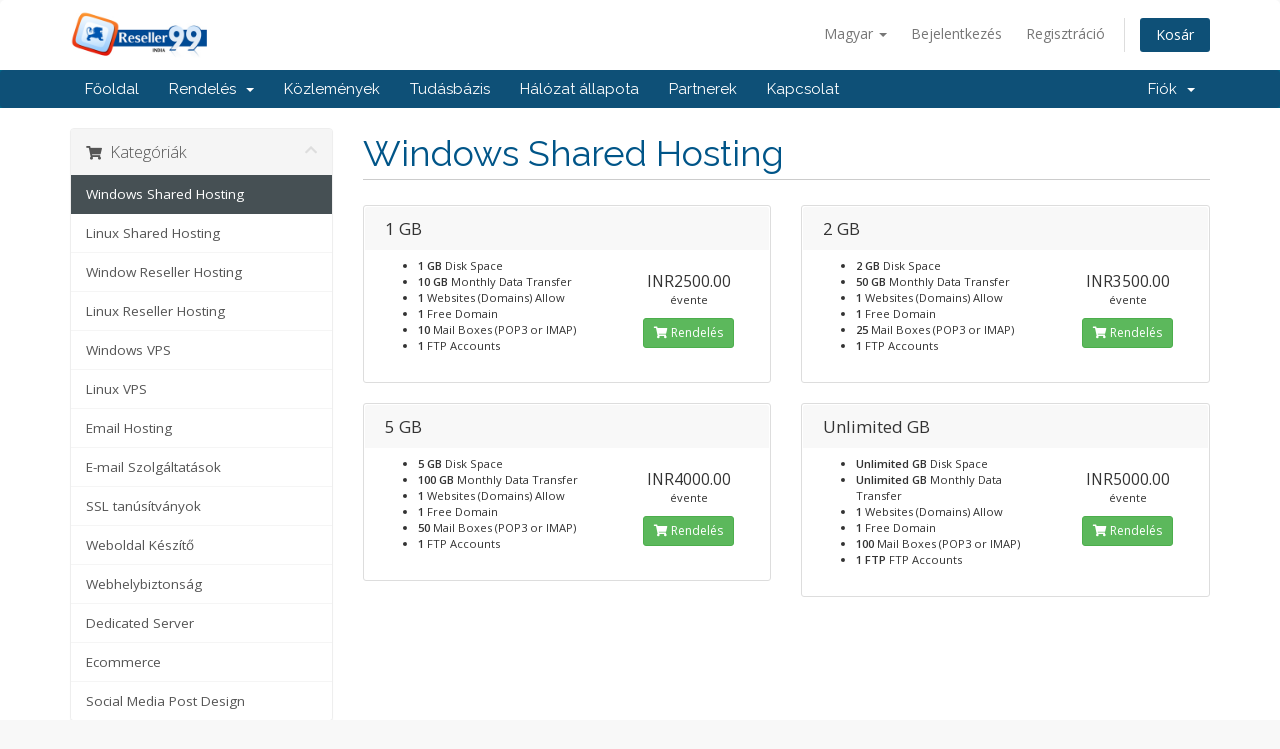

--- FILE ---
content_type: text/html; charset=utf-8
request_url: https://cart.reseller99.com/cart.php?language=hungarian
body_size: 5586
content:
<!DOCTYPE html>
<html lang="en">
<head>
    <meta charset="utf-8" />
    <meta http-equiv="X-UA-Compatible" content="IE=edge">
    <meta name="viewport" content="width=device-width, initial-scale=1">
    <title>Megrendelés - Reseller99</title>

    <!-- Styling -->
<link href="//fonts.googleapis.com/css?family=Open+Sans:300,400,600|Raleway:400,700" rel="stylesheet">
<link href="/templates/six/css/all.min.css?v=f32035" rel="stylesheet">
<link href="/templates/six/css/custom.css" rel="stylesheet">

<!-- HTML5 Shim and Respond.js IE8 support of HTML5 elements and media queries -->
<!-- WARNING: Respond.js doesn't work if you view the page via file:// -->
<!--[if lt IE 9]>
  <script src="https://oss.maxcdn.com/libs/html5shiv/3.7.0/html5shiv.js"></script>
  <script src="https://oss.maxcdn.com/libs/respond.js/1.4.2/respond.min.js"></script>
<![endif]-->

<script type="text/javascript">
    var csrfToken = '7de851b4ce27d842423b25b665b31caf6dd491af',
        markdownGuide = 'Árleszállítás útmutató',
        locale = 'en',
        saved = 'mentve',
        saving = 'automatikus mentés',
        whmcsBaseUrl = "",
        recaptchaSiteKey = "";
</script>
<script src="/templates/six/js/scripts.min.js?v=f32035"></script>


    <script type="text/javascript">

var _gaq = _gaq || [];
_gaq.push(['_setAccount', 'UA-4359539-10']);
_gaq.push(['_setDomainName', 'reseller99.com']);
_gaq.push(['_trackPageview']);

(function() {
var ga = document.createElement('script'); ga.type = 'text/javascript'; ga.async = true;
ga.src = ('https:' == document.location.protocol ? 'https://ssl' : 'http://www') + '.google-analytics.com/ga.js';
var s = document.getElementsByTagName('script')[0]; s.parentNode.insertBefore(ga, s);
})();

</script>



</head>
<body data-phone-cc-input="1">



<section id="header">
    <div class="container">
        <ul class="top-nav">
                            <li>
                    <a href="#" class="choose-language" data-toggle="popover" id="languageChooser">
                        Magyar
                        <b class="caret"></b>
                    </a>
                    <div id="languageChooserContent" class="hidden">
                        <ul>
                                                            <li>
                                    <a href="/cart.php?language=arabic">العربية</a>
                                </li>
                                                            <li>
                                    <a href="/cart.php?language=azerbaijani">Azerbaijani</a>
                                </li>
                                                            <li>
                                    <a href="/cart.php?language=catalan">Català</a>
                                </li>
                                                            <li>
                                    <a href="/cart.php?language=chinese">中文</a>
                                </li>
                                                            <li>
                                    <a href="/cart.php?language=croatian">Hrvatski</a>
                                </li>
                                                            <li>
                                    <a href="/cart.php?language=czech">Čeština</a>
                                </li>
                                                            <li>
                                    <a href="/cart.php?language=danish">Dansk</a>
                                </li>
                                                            <li>
                                    <a href="/cart.php?language=dutch">Nederlands</a>
                                </li>
                                                            <li>
                                    <a href="/cart.php?language=english">English</a>
                                </li>
                                                            <li>
                                    <a href="/cart.php?language=estonian">Estonian</a>
                                </li>
                                                            <li>
                                    <a href="/cart.php?language=farsi">Persian</a>
                                </li>
                                                            <li>
                                    <a href="/cart.php?language=french">Français</a>
                                </li>
                                                            <li>
                                    <a href="/cart.php?language=german">Deutsch</a>
                                </li>
                                                            <li>
                                    <a href="/cart.php?language=hebrew">עברית</a>
                                </li>
                                                            <li>
                                    <a href="/cart.php?language=hungarian">Magyar</a>
                                </li>
                                                            <li>
                                    <a href="/cart.php?language=italian">Italiano</a>
                                </li>
                                                            <li>
                                    <a href="/cart.php?language=macedonian">Macedonian</a>
                                </li>
                                                            <li>
                                    <a href="/cart.php?language=norwegian">Norwegian</a>
                                </li>
                                                            <li>
                                    <a href="/cart.php?language=portuguese-br">Português</a>
                                </li>
                                                            <li>
                                    <a href="/cart.php?language=portuguese-pt">Português</a>
                                </li>
                                                            <li>
                                    <a href="/cart.php?language=romanian">Română</a>
                                </li>
                                                            <li>
                                    <a href="/cart.php?language=russian">Русский</a>
                                </li>
                                                            <li>
                                    <a href="/cart.php?language=spanish">Español</a>
                                </li>
                                                            <li>
                                    <a href="/cart.php?language=swedish">Svenska</a>
                                </li>
                                                            <li>
                                    <a href="/cart.php?language=turkish">Türkçe</a>
                                </li>
                                                            <li>
                                    <a href="/cart.php?language=ukranian">Українська</a>
                                </li>
                                                    </ul>
                    </div>
                </li>
                                        <li>
                    <a href="/clientarea.php">Bejelentkezés</a>
                </li>
                                    <li>
                        <a href="/register.php">Regisztráció</a>
                    </li>
                                <li class="primary-action">
                    <a href="/cart.php?a=view" class="btn">
                        Kosár
                    </a>
                </li>
                                </ul>

                    <a href="/index.php" class="logo"><img src="/assets/img/logo.png" alt="Reseller99"></a>
        
    </div>
</section>

<section id="main-menu">

    <nav id="nav" class="navbar navbar-default navbar-main" role="navigation">
        <div class="container">
            <!-- Brand and toggle get grouped for better mobile display -->
            <div class="navbar-header">
                <button type="button" class="navbar-toggle" data-toggle="collapse" data-target="#primary-nav">
                    <span class="sr-only">Toggle navigation</span>
                    <span class="icon-bar"></span>
                    <span class="icon-bar"></span>
                    <span class="icon-bar"></span>
                </button>
            </div>

            <!-- Collect the nav links, forms, and other content for toggling -->
            <div class="collapse navbar-collapse" id="primary-nav">

                <ul class="nav navbar-nav">

                        <li menuItemName="Home" class="" id="Primary_Navbar-Home">
        <a href="/index.php">
                        Főoldal
                                </a>
            </li>
    <li menuItemName="Store" class="dropdown" id="Primary_Navbar-Store">
        <a class="dropdown-toggle" data-toggle="dropdown" href="#">
                        Rendelés
                        &nbsp;<b class="caret"></b>        </a>
                    <ul class="dropdown-menu">
                            <li menuItemName="Browse Products Services" id="Primary_Navbar-Store-Browse_Products_Services">
                    <a href="/cart.php">
                                                Minden
                                            </a>
                </li>
                            <li menuItemName="Shop Divider 1" class="nav-divider" id="Primary_Navbar-Store-Shop_Divider_1">
                    <a href="">
                                                -----
                                            </a>
                </li>
                            <li menuItemName="Windows Shared Hosting" id="Primary_Navbar-Store-Windows_Shared_Hosting">
                    <a href="/cart.php?gid=4">
                                                Windows Shared Hosting
                                            </a>
                </li>
                            <li menuItemName="Linux Shared Hosting" id="Primary_Navbar-Store-Linux_Shared_Hosting">
                    <a href="/cart.php?gid=6">
                                                Linux Shared Hosting
                                            </a>
                </li>
                            <li menuItemName="Window Reseller Hosting" id="Primary_Navbar-Store-Window_Reseller_Hosting">
                    <a href="/cart.php?gid=17">
                                                Window Reseller Hosting
                                            </a>
                </li>
                            <li menuItemName="Linux Reseller Hosting" id="Primary_Navbar-Store-Linux_Reseller_Hosting">
                    <a href="/cart.php?gid=18">
                                                Linux Reseller Hosting
                                            </a>
                </li>
                            <li menuItemName="Windows VPS" id="Primary_Navbar-Store-Windows_VPS">
                    <a href="/cart.php?gid=27">
                                                Windows VPS
                                            </a>
                </li>
                            <li menuItemName="Linux VPS" id="Primary_Navbar-Store-Linux_VPS">
                    <a href="/cart.php?gid=26">
                                                Linux VPS
                                            </a>
                </li>
                            <li menuItemName="Email Hosting" id="Primary_Navbar-Store-Email_Hosting">
                    <a href="/cart.php?gid=11">
                                                Email Hosting
                                            </a>
                </li>
                            <li menuItemName="Dedicated Server" id="Primary_Navbar-Store-Dedicated_Server">
                    <a href="/cart.php?gid=33">
                                                Dedicated Server
                                            </a>
                </li>
                            <li menuItemName="Ecommerce" id="Primary_Navbar-Store-Ecommerce">
                    <a href="/cart.php?gid=34">
                                                Ecommerce
                                            </a>
                </li>
                            <li menuItemName="Social Media Post Design" id="Primary_Navbar-Store-Social_Media_Post_Design">
                    <a href="/cart.php?gid=35">
                                                Social Media Post Design
                                            </a>
                </li>
                            <li menuItemName="spamexperts" id="Primary_Navbar-Store-spamexperts">
                    <a href="/store/email-services">
                                                E-mail Szolgáltatások
                                            </a>
                </li>
                            <li menuItemName="symantec" id="Primary_Navbar-Store-symantec">
                    <a href="/store/ssl-certificates">
                                                SSL tanúsítványok
                                            </a>
                </li>
                            <li menuItemName="weebly" id="Primary_Navbar-Store-weebly">
                    <a href="/store/website-builder">
                                                Weboldal Készítő
                                            </a>
                </li>
                            <li menuItemName="sitelock" id="Primary_Navbar-Store-sitelock">
                    <a href="/store/sitelock">
                                                Webhelybiztonság
                                            </a>
                </li>
                            <li menuItemName="Shop Divider 2" class="nav-divider" id="Primary_Navbar-Store-Shop_Divider_2">
                    <a href="">
                                                -----
                                            </a>
                </li>
                            <li menuItemName="Register a New Domain" id="Primary_Navbar-Store-Register_a_New_Domain">
                    <a href="/cart.php?a=add&domain=register">
                                                Domain regisztráció
                                            </a>
                </li>
                            <li menuItemName="Transfer a Domain to Us" id="Primary_Navbar-Store-Transfer_a_Domain_to_Us">
                    <a href="/cart.php?a=add&domain=transfer">
                                                Hozza át domain nevét hozzánk
                                            </a>
                </li>
                        </ul>
            </li>
    <li menuItemName="Announcements" class="" id="Primary_Navbar-Announcements">
        <a href="/announcements">
                        Közlemények
                                </a>
            </li>
    <li menuItemName="Knowledgebase" class="" id="Primary_Navbar-Knowledgebase">
        <a href="/knowledgebase">
                        Tudásbázis
                                </a>
            </li>
    <li menuItemName="Network Status" class="" id="Primary_Navbar-Network_Status">
        <a href="/serverstatus.php">
                        Hálózat állapota
                                </a>
            </li>
    <li menuItemName="Affiliates" class="" id="Primary_Navbar-Affiliates">
        <a href="/affiliates.php">
                        Partnerek
                                </a>
            </li>
    <li menuItemName="Contact Us" class="" id="Primary_Navbar-Contact_Us">
        <a href="/contact.php">
                        Kapcsolat
                                </a>
            </li>

                </ul>

                <ul class="nav navbar-nav navbar-right">

                        <li menuItemName="Account" class="dropdown" id="Secondary_Navbar-Account">
        <a class="dropdown-toggle" data-toggle="dropdown" href="#">
                        Fiók
                        &nbsp;<b class="caret"></b>        </a>
                    <ul class="dropdown-menu">
                            <li menuItemName="Login" id="Secondary_Navbar-Account-Login">
                    <a href="/clientarea.php">
                                                Bejelentkezés
                                            </a>
                </li>
                            <li menuItemName="Register" id="Secondary_Navbar-Account-Register">
                    <a href="/register.php">
                                                Regisztráció
                                            </a>
                </li>
                            <li menuItemName="Divider" class="nav-divider" id="Secondary_Navbar-Account-Divider">
                    <a href="">
                                                -----
                                            </a>
                </li>
                            <li menuItemName="Forgot Password?" id="Secondary_Navbar-Account-Forgot_Password?">
                    <a href="/pwreset.php">
                                                Elfelejtett jelszó?
                                            </a>
                </li>
                        </ul>
            </li>

                </ul>

            </div><!-- /.navbar-collapse -->
        </div>
    </nav>

</section>



<section id="main-body">
    <div class="container">
        <div class="row">

                <!-- Container for main page display content -->
        <div class="col-xs-12 main-content">
            

<link rel="stylesheet" type="text/css" href="/templates/orderforms/standard_cart/css/all.min.css?v=f32035" />
<script type="text/javascript" src="/templates/orderforms/standard_cart/js/scripts.min.js?v=f32035"></script>

<div id="order-standard_cart">

    <div class="row">

        <div class="pull-md-right col-md-9">

            <div class="header-lined">
                <h1>
                                            Windows Shared Hosting
                                    </h1>
                            </div>
                    </div>

        <div class="col-md-3 pull-md-left sidebar hidden-xs hidden-sm">
                <div menuItemName="Categories" class="panel panel-sidebar">
        <div class="panel-heading">
            <h3 class="panel-title">
                                    <i class="fas fa-shopping-cart"></i>&nbsp;
                
                Kategóriák

                
                <i class="fas fa-chevron-up panel-minimise pull-right"></i>
            </h3>
        </div>

        
                    <div class="list-group">
                                                            <a menuItemName="Windows Shared Hosting" href="/cart.php?gid=4" class="list-group-item active" id="Secondary_Sidebar-Categories-Windows_Shared_Hosting">
                            
                            Windows Shared Hosting

                                                    </a>
                                                                                <a menuItemName="Linux Shared Hosting" href="/cart.php?gid=6" class="list-group-item" id="Secondary_Sidebar-Categories-Linux_Shared_Hosting">
                            
                            Linux Shared Hosting

                                                    </a>
                                                                                <a menuItemName="Window Reseller Hosting" href="/cart.php?gid=17" class="list-group-item" id="Secondary_Sidebar-Categories-Window_Reseller_Hosting">
                            
                            Window Reseller Hosting

                                                    </a>
                                                                                <a menuItemName="Linux Reseller Hosting" href="/cart.php?gid=18" class="list-group-item" id="Secondary_Sidebar-Categories-Linux_Reseller_Hosting">
                            
                            Linux Reseller Hosting

                                                    </a>
                                                                                <a menuItemName="Windows VPS" href="/cart.php?gid=27" class="list-group-item" id="Secondary_Sidebar-Categories-Windows_VPS">
                            
                            Windows VPS

                                                    </a>
                                                                                <a menuItemName="Linux VPS" href="/cart.php?gid=26" class="list-group-item" id="Secondary_Sidebar-Categories-Linux_VPS">
                            
                            Linux VPS

                                                    </a>
                                                                                <a menuItemName="Email Hosting" href="/cart.php?gid=11" class="list-group-item" id="Secondary_Sidebar-Categories-Email_Hosting">
                            
                            Email Hosting

                                                    </a>
                                                                                <a menuItemName="spamexperts" href="/store/email-services" class="list-group-item" id="Secondary_Sidebar-Categories-spamexperts">
                            
                            E-mail Szolgáltatások

                                                    </a>
                                                                                <a menuItemName="symantec" href="/store/ssl-certificates" class="list-group-item" id="Secondary_Sidebar-Categories-symantec">
                            
                            SSL tanúsítványok

                                                    </a>
                                                                                <a menuItemName="weebly" href="/store/website-builder" class="list-group-item" id="Secondary_Sidebar-Categories-weebly">
                            
                            Weboldal Készítő

                                                    </a>
                                                                                <a menuItemName="sitelock" href="/store/sitelock" class="list-group-item" id="Secondary_Sidebar-Categories-sitelock">
                            
                            Webhelybiztonság

                                                    </a>
                                                                                <a menuItemName="Dedicated Server" href="/cart.php?gid=33" class="list-group-item" id="Secondary_Sidebar-Categories-Dedicated_Server">
                            
                            Dedicated Server

                                                    </a>
                                                                                <a menuItemName="Ecommerce" href="/cart.php?gid=34" class="list-group-item" id="Secondary_Sidebar-Categories-Ecommerce">
                            
                            Ecommerce

                                                    </a>
                                                                                <a menuItemName="Social Media Post Design" href="/cart.php?gid=35" class="list-group-item" id="Secondary_Sidebar-Categories-Social_Media_Post_Design">
                            
                            Social Media Post Design

                                                    </a>
                                                </div>
        
            </div>

        <div menuItemName="Actions" class="panel panel-sidebar">
        <div class="panel-heading">
            <h3 class="panel-title">
                                    <i class="fas fa-plus"></i>&nbsp;
                
                Műveletek

                
                <i class="fas fa-chevron-up panel-minimise pull-right"></i>
            </h3>
        </div>

        
                    <div class="list-group">
                                                            <a menuItemName="Domain Registration" href="/cart.php?a=add&domain=register" class="list-group-item" id="Secondary_Sidebar-Actions-Domain_Registration">
                                                            <i class="fas fa-globe fa-fw"></i>&nbsp;
                            
                            Domain regisztráció

                                                    </a>
                                                                                <a menuItemName="Domain Transfer" href="/cart.php?a=add&domain=transfer" class="list-group-item" id="Secondary_Sidebar-Actions-Domain_Transfer">
                                                            <i class="fas fa-share fa-fw"></i>&nbsp;
                            
                            A Domain átadása

                                                    </a>
                                                                                <a menuItemName="View Cart" href="/cart.php?a=view" class="list-group-item" id="Secondary_Sidebar-Actions-View_Cart">
                                                            <i class="fas fa-shopping-cart fa-fw"></i>&nbsp;
                            
                            Kosár

                                                    </a>
                                                </div>
        
            </div>

        <div menuItemName="Choose Currency" class="panel panel-sidebar">
        <div class="panel-heading">
            <h3 class="panel-title">
                                    <i class="fas fa-plus"></i>&nbsp;
                
                Pénznem

                
                <i class="fas fa-chevron-up panel-minimise pull-right"></i>
            </h3>
        </div>

                    <div class="panel-body">
                <form method="post" action="cart.php?gid=4">
<input type="hidden" name="token" value="7de851b4ce27d842423b25b665b31caf6dd491af" />
    <select name="currency" onchange="submit()" class="form-control"><option value="1" selected>INR</option><option value="2">USD</option>    </select>
</form>
            </div>
        
        
            </div>

            </div>

        <div class="col-md-9 pull-md-right">

            <div class="categories-collapsed visible-xs visible-sm clearfix">

    <div class="pull-left form-inline">
        <form method="get" action="/cart.php">
            <select name="gid" onchange="submit()" class="form-control">
                <optgroup label="Product Categories">
                                            <option value="4" selected="selected">Windows Shared Hosting</option>
                                            <option value="6">Linux Shared Hosting</option>
                                            <option value="17">Window Reseller Hosting</option>
                                            <option value="18">Linux Reseller Hosting</option>
                                            <option value="27">Windows VPS</option>
                                            <option value="26">Linux VPS</option>
                                            <option value="11">Email Hosting</option>
                                            <option value="33">Dedicated Server</option>
                                            <option value="34">Ecommerce</option>
                                            <option value="35">Social Media Post Design</option>
                                    </optgroup>
                <optgroup label="Actions">
                                                                <option value="registerdomain">Domain regisztráció</option>
                                                                <option value="transferdomain">A Domain átadása</option>
                                        <option value="viewcart">Kosár</option>
                </optgroup>
            </select>
        </form>
    </div>

            <div class="pull-right form-inline">
            <form method="post" action="cart.php?gid=4">
<input type="hidden" name="token" value="7de851b4ce27d842423b25b665b31caf6dd491af" />
                <select name="currency" onchange="submit()" class="form-control">
                    <option value="">Pénznem</option>
                                            <option value="1" selected>INR</option>
                                            <option value="2">USD</option>
                                    </select>
            </form>
        </div>
    
</div>

            
            <div class="products" id="products">
                <div class="row row-eq-height">
                                            <div class="col-md-6">
                            <div class="product clearfix" id="product1">
                                <header>
                                    <span id="product1-name">1 GB</span>
                                                                    </header>
                                <div class="product-desc">
                                                                        <ul>
                                                                                    <li id="product1-feature1">
                                                <span class="feature-value">1 GB</span>
                                                Disk Space
                                            </li>
                                                                                    <li id="product1-feature2">
                                                <span class="feature-value">10 GB</span>
                                                Monthly Data Transfer
                                            </li>
                                                                                    <li id="product1-feature3">
                                                <span class="feature-value">1</span>
                                                Websites (Domains) Allow
                                            </li>
                                                                                    <li id="product1-feature4">
                                                <span class="feature-value">1</span>
                                                Free Domain
                                            </li>
                                                                                    <li id="product1-feature5">
                                                <span class="feature-value">10</span>
                                                Mail Boxes (POP3 or IMAP)
                                            </li>
                                                                                    <li id="product1-feature6">
                                                <span class="feature-value">1</span>
                                                FTP Accounts
                                            </li>
                                                                            </ul>
                                </div>
                                <footer>
                                    <div class="product-pricing" id="product1-price">
                                                                                                                                <span class="price">INR2500.00</span>
                                            <br />
                                                                                            évente
                                                                                        <br>
                                                                                                                        </div>
                                    <a href="cart.php?a=add&pid=10" class="btn btn-success btn-sm" id="product1-order-button">
                                        <i class="fas fa-shopping-cart"></i>
                                        Rendelés
                                    </a>
                                </footer>
                            </div>
                        </div>
                                                                    <div class="col-md-6">
                            <div class="product clearfix" id="product2">
                                <header>
                                    <span id="product2-name">2 GB</span>
                                                                    </header>
                                <div class="product-desc">
                                                                        <ul>
                                                                                    <li id="product2-feature1">
                                                <span class="feature-value">2 GB</span>
                                                Disk Space
                                            </li>
                                                                                    <li id="product2-feature2">
                                                <span class="feature-value">50 GB</span>
                                                Monthly Data Transfer
                                            </li>
                                                                                    <li id="product2-feature3">
                                                <span class="feature-value">1</span>
                                                Websites (Domains) Allow
                                            </li>
                                                                                    <li id="product2-feature4">
                                                <span class="feature-value">1</span>
                                                Free Domain
                                            </li>
                                                                                    <li id="product2-feature5">
                                                <span class="feature-value">25</span>
                                                Mail Boxes (POP3 or IMAP)
                                            </li>
                                                                                    <li id="product2-feature6">
                                                <span class="feature-value">1</span>
                                                FTP Accounts
                                            </li>
                                                                            </ul>
                                </div>
                                <footer>
                                    <div class="product-pricing" id="product2-price">
                                                                                                                                <span class="price">INR3500.00</span>
                                            <br />
                                                                                            évente
                                                                                        <br>
                                                                                                                        </div>
                                    <a href="cart.php?a=add&pid=11" class="btn btn-success btn-sm" id="product2-order-button">
                                        <i class="fas fa-shopping-cart"></i>
                                        Rendelés
                                    </a>
                                </footer>
                            </div>
                        </div>
                                                    </div>
                            <div class="row row-eq-height">
                                                                    <div class="col-md-6">
                            <div class="product clearfix" id="product3">
                                <header>
                                    <span id="product3-name">5 GB</span>
                                                                    </header>
                                <div class="product-desc">
                                                                        <ul>
                                                                                    <li id="product3-feature1">
                                                <span class="feature-value">5 GB</span>
                                                Disk Space
                                            </li>
                                                                                    <li id="product3-feature2">
                                                <span class="feature-value">100 GB</span>
                                                Monthly Data Transfer
                                            </li>
                                                                                    <li id="product3-feature3">
                                                <span class="feature-value">1</span>
                                                Websites (Domains) Allow
                                            </li>
                                                                                    <li id="product3-feature4">
                                                <span class="feature-value">1</span>
                                                Free Domain
                                            </li>
                                                                                    <li id="product3-feature5">
                                                <span class="feature-value">50</span>
                                                Mail Boxes (POP3 or IMAP)
                                            </li>
                                                                                    <li id="product3-feature6">
                                                <span class="feature-value">1</span>
                                                FTP Accounts
                                            </li>
                                                                            </ul>
                                </div>
                                <footer>
                                    <div class="product-pricing" id="product3-price">
                                                                                                                                <span class="price">INR4000.00</span>
                                            <br />
                                                                                            évente
                                                                                        <br>
                                                                                                                        </div>
                                    <a href="cart.php?a=add&pid=12" class="btn btn-success btn-sm" id="product3-order-button">
                                        <i class="fas fa-shopping-cart"></i>
                                        Rendelés
                                    </a>
                                </footer>
                            </div>
                        </div>
                                                                    <div class="col-md-6">
                            <div class="product clearfix" id="product4">
                                <header>
                                    <span id="product4-name">Unlimited GB</span>
                                                                    </header>
                                <div class="product-desc">
                                                                        <ul>
                                                                                    <li id="product4-feature1">
                                                <span class="feature-value">Unlimited GB</span>
                                                Disk Space
                                            </li>
                                                                                    <li id="product4-feature2">
                                                <span class="feature-value">Unlimited GB</span>
                                                Monthly Data Transfer
                                            </li>
                                                                                    <li id="product4-feature3">
                                                <span class="feature-value">1</span>
                                                Websites (Domains) Allow
                                            </li>
                                                                                    <li id="product4-feature4">
                                                <span class="feature-value">1</span>
                                                Free Domain
                                            </li>
                                                                                    <li id="product4-feature5">
                                                <span class="feature-value">100</span>
                                                Mail Boxes (POP3 or IMAP)
                                            </li>
                                                                                    <li id="product4-feature6">
                                                <span class="feature-value">1 FTP</span>
                                                FTP Accounts
                                            </li>
                                                                            </ul>
                                </div>
                                <footer>
                                    <div class="product-pricing" id="product4-price">
                                                                                                                                <span class="price">INR5000.00</span>
                                            <br />
                                                                                            évente
                                                                                        <br>
                                                                                                                        </div>
                                    <a href="cart.php?a=add&pid=9" class="btn btn-success btn-sm" id="product4-order-button">
                                        <i class="fas fa-shopping-cart"></i>
                                        Rendelés
                                    </a>
                                </footer>
                            </div>
                        </div>
                                                    </div>
                            <div class="row row-eq-height">
                                                            </div>
            </div>

            
        </div>
    </div>
</div>

<p style="text-align:center;">Powered by <a href="https://www.whmcs.com/" target="_blank">WHMCompleteSolution</a></p>

                </div><!-- /.main-content -->
                            <div class="clearfix"></div>
        </div>
    </div>
</section>

<section id="footer">
    <div class="container">
        <a href="#" class="back-to-top"><i class="fas fa-chevron-up"></i></a>
        <p>Copyright &copy; 2025 Reseller99. All Rights Reserved.</p>
    </div>
</section>

<div class="modal system-modal fade" id="modalAjax" tabindex="-1" role="dialog" aria-hidden="true">
    <div class="modal-dialog">
        <div class="modal-content panel panel-primary">
            <div class="modal-header panel-heading">
                <button type="button" class="close" data-dismiss="modal">
                    <span aria-hidden="true">&times;</span>
                    <span class="sr-only">Close</span>
                </button>
                <h4 class="modal-title">Title</h4>
            </div>
            <div class="modal-body panel-body">
                Loading...
            </div>
            <div class="modal-footer panel-footer">
                <div class="pull-left loader">
                    <i class="fas fa-circle-notch fa-spin"></i> Loading...
                </div>
                <button type="button" class="btn btn-default" data-dismiss="modal">
                    Close
                </button>
                <button type="button" class="btn btn-primary modal-submit">
                    Submit
                </button>
            </div>
        </div>
    </div>
</div>



</body>
</html>
